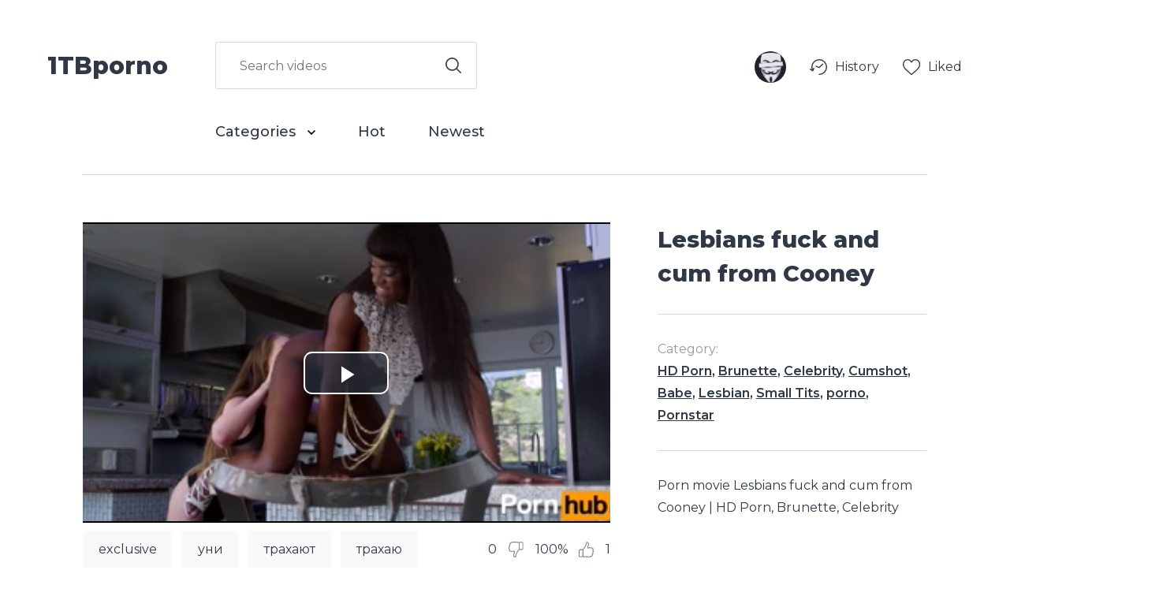

--- FILE ---
content_type: text/html; charset=utf-8
request_url: https://1tbporno.com/2446/
body_size: 9813
content:
<html prefix="og: http://ogp.me/ns#
              video: http://ogp.me/ns/video#
              ya:http://webmaster.yandex.ru/vocabularies/"
      lang="ru" >
    <head>
	<meta charset="utf-8">
	<meta name="viewport" content="width=device-width, initial-scale=1">
	<title>Lesbians fuck and cum from Cooney</title>
	<meta name="description" content="Porn movie Lesbians fuck and cum from Cooney | HD Porn, Brunette, Celebrity ️">			
	<link href="/static/1tbporno.com/images/favicon2.png?d=2" rel='shortcut icon'/>
	<link href="https://fonts.googleapis.com/css?family=Montserrat:400,500,600,700,800" rel="stylesheet"> 
	<link rel="stylesheet" href="/static/1tbporno.com/css/main.css?v=6.5">
	<script src="https://ajax.googleapis.com/ajax/libs/jquery/3.3.1/jquery.min.js"></script>
	
    <link rel="stylesheet" type="text/css" href="/static/1tbporno.com/css/video-js.min.css">
    <link rel="stylesheet" type="text/css" href="/static/1tbporno.com/css/video.css?5">
    <link rel="stylesheet" type="text/css" href="/static/1tbporno.com/css/videojs.thumbnails.css?9">
    <link rel="stylesheet" type="text/css" href="/static/1tbporno.com/css/videojs.wave.css?1">
    <script src="/static/1tbporno.com/js/utils.js?13"></script>
    <script src="/static/1tbporno.com/js/video.core.min.js"></script>

    <style>
     video, #player_a, .video-js, .vjs-default-skin
     {
	 min-width: 100%; 
	 min-height: 100%;
	 width: auto; 
	 height: auto; 
     }	 
    </style>
    <link rel="canonical" href="https://1tbporno.com/2446/"/>

    
    <link rel="canonical" href="https://1tbporno.com/2446/"/>    

<meta property="keywords"
      content="HD Porn, Brunette, Celebrity, Cumshot, Babe, Lesbian, Small Tits, porno, Pornstar, exclusive, уни, трахают, трахаю, fuck, romantic, ра, porn star, pose scissors, от, small breasts, lesbians, lesbi, лес, cunnilingus, cooney, beauty, кончают, кончаю, конча, female choice, brunette, bi, Лесбиянки, Кончают, young ma, tribbing, tattoo, scissoring, public, pornhuboriginals, petite, lesbian, hd porn, group sex, girl on girl, full length, ebony, clit rubbing, babe, 4k, " /> 

    <meta property="og:url" content="https://1tbporno.com/2446/" />    

<meta property="ya:ovs:feed_url" content="https://1tbporno.com/feed/2446.xml">
<meta property="og:video" content="https://embed-vpoisk.space/2446/?ui=en" /> 
<meta property="ya:ovs:embed_url" content='https://embed-vpoisk.space/2446/?ui=en' />
<meta property="og:title" content="Lesbians fuck and cum from Cooney"/>
<meta property="og:image" content="https://cdn.vpoisk.tv/19/03/20/2446-063.jpg"/>
<meta property="og:type" content="video.other"/>
<meta property="og:video:type" content="video/mp4" />
<meta property="og:description" content="Porn movie Lesbians fuck and cum from Cooney | HD Porn, Brunette, Celebrity ️">
<meta property="ya:ovs:adult" content="true" />
<meta property="ya:ovs:content_id" content="2446" />
<meta property="ya:ovs:status" content="published" />
<meta property="ya:ovs:upload_date" content="2019-03-21T00:26:08+00:00" />
<meta property="video:duration" content="2969" />
<meta property="og:duration" content="2969" />
<meta property="ya:ovs:likes" content="1"/>
<meta property="ya:ovs:dislikes" content="0"/>
<meta property="ya:ovs:views_total" content="14871"/>

	<meta property="ya:ovs:rating" content="10"/>

<meta property="ya:ovs:allow_embed" content="true" />
<meta property="ya:ovs:poster" content="https://cdn.vpoisk.tv/19/03/20/2446-063.jpg" />
<meta property="ya:ovs:content_url" content="https://cdn.vpoisk.tv/19/03/20/2446.mp4" />
<meta property="ya:ovs:content_url:public" content="true" />

	<meta property="og:video:width" content="1280" />


	<meta property="og:video:height" content="720" />



	<meta property="ya:ovs:bitrate" content="963" />


	
		
			
				
			
		
	


	<meta property="video:tag" content="HD Porn"/>

	<meta property="video:tag" content="Brunette"/>

	<meta property="video:tag" content="Celebrity"/>

	<meta property="video:tag" content="Cumshot"/>

	<meta property="video:tag" content="Babe"/>

	<meta property="video:tag" content="Lesbian"/>

	<meta property="video:tag" content="Small Tits"/>

	<meta property="video:tag" content="porno"/>

	<meta property="video:tag" content="Pornstar"/>


	<meta property="video:tag" content="exclusive"/>

	<meta property="video:tag" content="уни"/>

	<meta property="video:tag" content="трахают"/>

	<meta property="video:tag" content="трахаю"/>

	<meta property="video:tag" content="fuck"/>

	<meta property="video:tag" content="romantic"/>

	<meta property="video:tag" content="ра"/>

	<meta property="video:tag" content="porn star"/>

	<meta property="video:tag" content="pose scissors"/>

	<meta property="video:tag" content="от"/>

	<meta property="video:tag" content="small breasts"/>

	<meta property="video:tag" content="lesbians"/>

	<meta property="video:tag" content="lesbi"/>

	<meta property="video:tag" content="лес"/>

	<meta property="video:tag" content="cunnilingus"/>

	<meta property="video:tag" content="cooney"/>

	<meta property="video:tag" content="beauty"/>

	<meta property="video:tag" content="кончают"/>

	<meta property="video:tag" content="кончаю"/>

	<meta property="video:tag" content="конча"/>

	<meta property="video:tag" content="female choice"/>

	<meta property="video:tag" content="brunette"/>

	<meta property="video:tag" content="bi"/>

	<meta property="video:tag" content="Лесбиянки"/>

	<meta property="video:tag" content="Кончают"/>

	<meta property="video:tag" content="young ma"/>

	<meta property="video:tag" content="tribbing"/>

	<meta property="video:tag" content="tattoo"/>

	<meta property="video:tag" content="scissoring"/>

	<meta property="video:tag" content="public"/>

	<meta property="video:tag" content="pornhuboriginals"/>

	<meta property="video:tag" content="petite"/>

	<meta property="video:tag" content="lesbian"/>

	<meta property="video:tag" content="hd porn"/>

	<meta property="video:tag" content="group sex"/>

	<meta property="video:tag" content="girl on girl"/>

	<meta property="video:tag" content="full length"/>

	<meta property="video:tag" content="ebony"/>

	<meta property="video:tag" content="clit rubbing"/>

	<meta property="video:tag" content="babe"/>

	<meta property="video:tag" content="4k"/>

	<meta property="video:tag" content=""/>


<meta property="ya:ovs:available_platform" content="Desktop" />
<meta property="ya:ovs:available_platform" content="Mobile" />


    <meta property="og:site_name" content=": Best Amateur Porn Videos in entire Internet!"/>
    



	
	<meta name="bm-site-verification" content="pKab4APluybbG4OFQMGBPt8YRFHKrsE9MM-w7jjJ" />
<meta name="google-site-verification" content="S3AQ4GmL2lmNNKUZkkXsK9HiKRn7Wzk8fnNME8U2E68" />
<meta name="yandex-verification" content="b64c598e59554d62" />
<meta name="yandex-verification" content="909305fff6373b16" />
<meta name="yandex-verification" content="47ff0302cf59e808" />

<!--<script type="text/javascript">
    (function () {
        var sc = document.createElement("script");
        var stime = 0;
        try {stime=new Event("").timeStamp.toFixed(2);}catch(e){}
        sc.type = "text/javascript";
        sc.setAttribute("data-mrmn-tag", "iam");
        sc.setAttribute("async", "async");
        sc.src = "https://budvawshes.ru/wcm/?"
            + "sh=" + document.location.host.replace(/^www\./, "")
            + "&sth=341f54c799eaeb4a0e184bf647e11019"
            + "&m=25227ad25f86155e191372ada8e7d209"
            + "&sid=" + parseInt(Math.random() * 1e3) + "_" + parseInt(Math.random() * 1e6) + "_" + parseInt(Math.random() * 1e9)
            + "&stime=" + stime
            + "&rand=" + Math.random();
        if (document.head) {
            document.head.appendChild(sc);
        } else {
            var node = document.getElementsByTagName("script")[0];
            node.parentNode.insertBefore(sc, node);
        }
    })();
</script>-->
    </head>
    <body>
	
	    <div class="header_inner">
    <div class="menu">
        <a href="/" class="logo">1TBporno</a>
        <div class="container">
            <div class="search">
		<form action="/search/">

		    <input  value="" id="search" name="q" type="text" placeholder="Search videos" /><label for="search">
			<button type="submit" id="searchb" >
			    <img src="/static/1tbporno.com/images/search.svg" />
			</button>
		    </label>
		</form>
            </div>
            <ul>
		<li class="select">
		    <a href="/categories/">
			Categories
			<svg xmlns="http://www.w3.org/2000/svg" width="10" height="6.167" viewBox="0 0 10 6.167">
			    <path id="Path_1" data-name="Path 1" d="M59.817,0,58.65,1.167,62.483,5,58.65,8.833,59.817,10l5-5Z" transform="translate(10 -58.65) rotate(90)"/>
			</svg>
		    </a>
		    <ul class="categories">
			
			    <li><a href="/cat/Amateur/">Amateur</a></li>
			
			    <li><a href="/cat/Anal/">Anal</a></li>
			
			    <li><a href="/cat/Arab/">Arab</a></li>
			
			    <li><a href="/cat/Asian/">Asian</a></li>
			
			    <li><a href="/cat/BBW/">BBW</a></li>
			
			    <li><a href="/cat/Babe/">Babe</a></li>
			
			    <li><a href="/cat/Babysitter/">Babysitter</a></li>
			
			    <li><a href="/cat/Big%20Ass/">Big Ass</a></li>
			
			    <li><a href="/cat/Big%20Dick/">Big Dick</a></li>
			
			    <li><a href="/cat/Big%20Tits/">Big Tits</a></li>
			
			    <li><a href="/cat/Bisexual%20Male/">Bisexual Male</a></li>
			
			    <li><a href="/cat/Blonde/">Blonde</a></li>
			
			    <li><a href="/cat/Blowjob/">Blowjob</a></li>
			
			    <li><a href="/cat/Bondage/">Bondage</a></li>
			
			    <li><a href="/cat/Brazilian/">Brazilian</a></li>
			
			    <li><a href="/cat/British/">British</a></li>
			
			    <li><a href="/cat/Brunette/">Brunette</a></li>
			
			    <li><a href="/cat/Bukkake/">Bukkake</a></li>
			
			    <li><a href="/cat/Cartoon/">Cartoon</a></li>
			
			    <li><a href="/cat/Casting/">Casting</a></li>
			
			    <li><a href="/cat/Celebrity/">Celebrity</a></li>
			
			    <li><a href="/cat/College/">College</a></li>
			
			    <li><a href="/cat/Cosplay/">Cosplay</a></li>
			
			    <li><a href="/cat/Creampie/">Creampie</a></li>
			
			    <li><a href="/cat/Cuckold/">Cuckold</a></li>
			
			    <li><a href="/cat/Cumshot/">Cumshot</a></li>
			
			    <li><a href="/cat/Double%20Penetration/">Double Penetration</a></li>
			
			    <li><a href="/cat/Ebony/">Ebony</a></li>
			
			    <li><a href="/cat/Euro/">Euro</a></li>
			
			    <li><a href="/cat/Feet/">Feet</a></li>
			
			    <li><a href="/cat/Female%20Orgasm/">Female Orgasm</a></li>
			
			    <li><a href="/cat/Fetish/">Fetish</a></li>
			
			    <li><a href="/cat/Fingering/">Fingering</a></li>
			
			    <li><a href="/cat/Fisting/">Fisting</a></li>
			
			    <li><a href="/cat/Funny/">Funny</a></li>
			
			    <li><a href="/cat/Gangbang/">Gangbang</a></li>
			
			    <li><a href="/cat/HD%20Porn/">HD Porn</a></li>
			
			    <li><a href="/cat/Hardcore/">Hardcore</a></li>
			
			    <li><a href="/cat/Hentai/">Hentai</a></li>
			
			    <li><a href="/cat/Indian/">Indian</a></li>
			
			    <li><a href="/cat/Interracial/">Interracial</a></li>
			
			    <li><a href="/cat/Italian/">Italian</a></li>
			
			    <li><a href="/cat/Japanese/">Japanese</a></li>
			
			    <li><a href="/cat/Korean/">Korean</a></li>
			
			    <li><a href="/cat/Lesbian/">Lesbian</a></li>
			
			    <li><a href="/cat/MILF/">MILF</a></li>
			
			    <li><a href="/cat/Massage/">Massage</a></li>
			
			    <li><a href="/cat/Masturbation/">Masturbation</a></li>
			
			    <li><a href="/cat/Mature/">Mature</a></li>
			
			    <li><a href="/cat/Old/">Old</a></li>
			
			    <li><a href="/cat/Orgy/">Orgy</a></li>
			
			    <li><a href="/cat/Parody/">Parody</a></li>
			
			    <li><a href="/cat/Party/">Party</a></li>
			
			    <li><a href="/cat/Pissing/">Pissing</a></li>
			
			    <li><a href="/cat/Pornstar/">Pornstar</a></li>
			
			    <li><a href="/cat/Public/">Public</a></li>
			
			    <li><a href="/cat/Red%20Head/">Red Head</a></li>
			
			    <li><a href="/cat/Role%20Play/">Role Play</a></li>
			
			    <li><a href="/cat/Russian/">Russian</a></li>
			
			    <li><a href="/cat/Small%20Tits/">Small Tits</a></li>
			
			    <li><a href="/cat/Solo%20Female/">Solo Female</a></li>
			
			    <li><a href="/cat/Squirt/">Squirt</a></li>
			
			    <li><a href="/cat/Squirt2/">Squirt2</a></li>
			
			    <li><a href="/cat/Strap%20On/">Strap On</a></li>
			
			    <li><a href="/cat/Striptease/">Striptease</a></li>
			
			    <li><a href="/cat/Tattooed%20Women/">Tattooed Women</a></li>
			
			    <li><a href="/cat/Threesome/">Threesome</a></li>
			
			    <li><a href="/cat/Toys/">Toys</a></li>
			
			    <li><a href="/cat/Transgender/">Transgender</a></li>
			
			    <li><a href="/cat/Vintage/">Vintage</a></li>
			
			    <li><a href="/cat/Webcam/">Webcam</a></li>
			
			    <li><a href="/cat/Young/">Young</a></li>
			
			    <li><a href="/cat/porno/">porno</a></li>
			
			<li><a href="/categories/">Browse All</a></li>

		    </ul>
		</li>
		<li><a href="/best/recommend/">Hot</a></li>
		<li><a href="/new/">Newest</a></li>
            </ul>
        </div>
    </div>
    <div class="account">

	<div class="account">
	    <div class="avatar">
		
		    <a href="/user/login/">
			<img src="/static/1tbporno.com/images/anonymous-avatar.png" />
		    </a>
		    <svg xmlns="http://www.w3.org/2000/svg" width="10" height="6.167" viewBox="0 0 10 6.167">
			<path id="Path_1" data-name="Path 1" d="M59.817,0,58.65,1.167,62.483,5,58.65,8.833,59.817,10l5-5Z" transform="translate(10 -58.65) rotate(90)"/>
		    </svg>
		

	    </div>
	    <ul>
		<li>
		    <a href="/user/history/videos/">
			<svg xmlns="http://www.w3.org/2000/svg" width="22.041" height="20" viewBox="0 0 22.041 20">
			    <g id="Group_3" data-name="Group 3" transform="translate(0 0)">
				<path id="Path_2" data-name="Path 2" d="M12.04,3.315a10,10,0,0,0-10,9.972,11.576,11.576,0,0,0,.359,3.1L1.052,15.6a.7.7,0,1,0-.7,1.209L3.5,18.654l.019.008a.691.691,0,0,0,.1.044.747.747,0,0,0,.073.024.724.724,0,0,0,.091.011c.022,0,.043.009.065.009s.024,0,.036,0,.022,0,.034,0,.033-.009.05-.012a.718.718,0,0,0,.1-.024.686.686,0,0,0,.08-.032.662.662,0,0,0,.084-.047.639.639,0,0,0,.139-.12.64.64,0,0,0,.055-.071c.009-.014.022-.024.03-.038s.006-.023.011-.034.024-.036.032-.056L5.761,15.2a.7.7,0,1,0-1.3-.524l-.645,1.6a10.365,10.365,0,0,1-.38-2.959,8.6,8.6,0,1,1,8.6,8.6.7.7,0,1,0,0,1.4,10,10,0,1,0,0-20Z" transform="translate(0 -3.315)" />
				<path id="Path_3" data-name="Path 3" d="M25.469,25.252a.692.692,0,0,0,.22.045c.016,0,.031.009.047.009a.693.693,0,0,0,.237-.047.616.616,0,0,0,.061-.029.7.7,0,0,0,.161-.107c.011-.009.025-.013.036-.024L30.6,20.732a.7.7,0,0,0-.99-.99l-4.037,4.037L21.95,22.262a.7.7,0,0,0-.541,1.291l4.057,1.7h0Z" transform="translate(-13.697 -13.907)" />
			    </g>
			</svg>
			<p>History</p>
		    </a>
		</li>
		<li>
		    <a href="/user/liked/videos/">
			<svg xmlns="http://www.w3.org/2000/svg" width="22.48" height="20" viewBox="0 0 22.48 20">
			    <path id="_001-heart" data-name="001-heart" d="M11.24,20a1.318,1.318,0,0,1-.869-.327c-.908-.794-1.784-1.54-2.556-2.2l0,0A47.539,47.539,0,0,1,2.23,12.233,8.367,8.367,0,0,1,0,6.756a7.026,7.026,0,0,1,1.783-4.8A6.045,6.045,0,0,1,6.28,0,5.654,5.654,0,0,1,9.812,1.219,7.226,7.226,0,0,1,11.24,2.71a7.227,7.227,0,0,1,1.428-1.491A5.654,5.654,0,0,1,16.2,0a6.045,6.045,0,0,1,4.5,1.957,7.026,7.026,0,0,1,1.783,4.8,8.366,8.366,0,0,1-2.229,5.477,47.534,47.534,0,0,1-5.581,5.238c-.774.659-1.651,1.407-2.561,2.2A1.319,1.319,0,0,1,11.24,20ZM6.28,1.317A4.743,4.743,0,0,0,2.751,2.85,5.716,5.716,0,0,0,1.317,6.756a7.04,7.04,0,0,0,1.927,4.637,46.781,46.781,0,0,0,5.421,5.077l0,0c.775.661,1.654,1.41,2.569,2.21.92-.8,1.8-1.552,2.578-2.214a46.793,46.793,0,0,0,5.421-5.076,7.041,7.041,0,0,0,1.927-4.637A5.716,5.716,0,0,0,19.729,2.85,4.742,4.742,0,0,0,16.2,1.317a4.367,4.367,0,0,0-2.727.944,6.39,6.39,0,0,0-1.52,1.758.831.831,0,0,1-1.428,0,6.384,6.384,0,0,0-1.52-1.758A4.367,4.367,0,0,0,6.28,1.317Zm0,0" transform="translate(0 0)" />
			</svg>
			<p>Liked</p>
		    </a>
		</li>
		
	    </ul>
	    <div class="menu_icon">
		<button class="nav-toggle">
		    <span class="bar-top"></span>
		    <span class="bar-mid"></span>
		    <span class="bar-bot"></span>
		</button>
	    </div>
	</div>
    </div>
</div>

	
	<div class="videos">
	    

    
	
<script>
 $(document).ready(function() {
     function vote(v){
         $('#rate-value').html('<img src="/static/1tbporno.com/images/progress_bar.gif" width="40px" />');
         $('#rate-value2').html('<img src="/static/1tbporno.com/images/progress_bar.gif" width="40px" />');
         $.get('/services/vote/'+2446+'/?v='+v, function(data) {
             if (data['success'] == 1) {
		 $('#rate-value').html(data['result']);
		 $('#rate-value2').html(data['result']);
             } else {
		 $('#rate-value').html('Error: ' + data['error']);
		 $('#rate-value2').html('Error: ' + data['error']);
             }
         })
	  .fail(function() {
	      $('#rate-value').html('Error, please again later');
	      $('#rate-value2').html('Error, please again later');
	  });
     }
     $('.like').each(function(index){
	 $( this ).click(function(){
	     vote(1);
	 });
     });
     $('.dislike').each(function(index){
	 $( this ).click(function(){
	     vote(0);
	 });
     });


     $('#download_b').click(function(){
         
         alert('You need to be authenticated for downloading videos.');

         
     });

     
 });

</script>

<div itemscope itemtype="http://schema.org/VideoObject">
    <link itemprop="url" href="https://1tbporno.com/2446/">
    <meta itemprop="name" content="Lesbians fuck and cum from Cooney">
    <meta itemprop="description" content="Porn movie Lesbians fuck and cum from Cooney | HD Porn, Brunette, Celebrity ️">
    <meta itemprop="duration" content="PT49M29S">
    <meta itemprop="genre" content="porno">
    <meta itemprop="content_id" content="2446">   
    <meta itemprop="isFamilyFriendly" content="false">
    <meta itemprop="status" content="published">

    <meta itemprop="uploadDate" content="2019-03-21T00:26:08">
    <meta itemprop="thumbnailUrl" content="https://cdn.vpoisk.tv/19/03/20/2446-063.jpg">        

    <span itemprop="thumbnail" itemscope itemtype="http://schema.org/ImageObject">
	<link itemprop="contentUrl" href="https://cdn.vpoisk.tv/19/03/20/2446-063.jpg">
	<link itemprop="thumbailUrl" href="https://cdn.vpoisk.tv/19/03/20/2446-063.jpg">

	<meta itemprop="width" content="320">
	<meta itemprop="height" content="240">
    </span>
    <link itemprop="embedUrl" href="https://embed-vpoisk.space/2446/">
    <meta itemprop="allowEmbed" content="true">
    <meta itemprop="availablePlatform " content="Mobile,Desktop">
    <meta itemprop="interactionCount" content="UserLikes:1"/>
    <meta itemprop="interactionCount" content="UserDislikes:0"/>
    <meta itemprop="interactionCount" content="UserViews:14871"/>

    
	<div itemprop="aggregateRating" itemscope itemtype="http://schema.org/AggregateRating">
	    <meta itemprop="worstRating" content="1">
	    <meta itemprop="bestRating" content="100">
	    <meta itemprop="ratingValue" content="100">
	    <meta itemprop="ratingCount" content="1">
	</div>
    
</div>


<div class="video_block">
    <div class="video_wrap">
        <div class="video_play">
	    <span id="player_top"></span>
            <div class="video_preview" id="v_preview">
		<div id="close_preview">✖</div>
		<video id="player_a" class="video-js vjs-default-skin" data-setup='{}' id="player_a" poster="https://cdn.vpoisk.tv/19/03/20/2446-063.jpg" title="Lesbians fuck and cum from Cooney" width="100%" height="100%" controls preload="none">
		    <source src="https://cdn.vpoisk.tv/19/03/20/2446.mp4" type="video/mp4" />
		</video>
	    </div>
            <div class="video_tags">
                <ul>
		    
			<li>
			    <a href="/search/?q=exclusive">exclusive</a>
			</li>
		    
			<li>
			    <a href="/search/?q=уни">уни</a>
			</li>
		    
			<li>
			    <a href="/search/?q=трахают">трахают</a>
			</li>
		    
			<li>
			    <a href="/search/?q=трахаю">трахаю</a>
			</li>
		    
			<li>
			    <a href="/search/?q=fuck">fuck</a>
			</li>
		    
			<li>
			    <a href="/search/?q=romantic">romantic</a>
			</li>
		    
			<li>
			    <a href="/search/?q=ра">ра</a>
			</li>
		    
			<li>
			    <a href="/search/?q=porn star">porn star</a>
			</li>
		    
			<li>
			    <a href="/search/?q=pose scissors">pose scissors</a>
			</li>
		    
			<li>
			    <a href="/search/?q=от">от</a>
			</li>
		    
			<li>
			    <a href="/search/?q=small breasts">small breasts</a>
			</li>
		    
			<li>
			    <a href="/search/?q=lesbians">lesbians</a>
			</li>
		    
			<li>
			    <a href="/search/?q=lesbi">lesbi</a>
			</li>
		    
			<li>
			    <a href="/search/?q=лес">лес</a>
			</li>
		    
			<li>
			    <a href="/search/?q=cunnilingus">cunnilingus</a>
			</li>
		    
			<li>
			    <a href="/search/?q=cooney">cooney</a>
			</li>
		    
			<li>
			    <a href="/search/?q=beauty">beauty</a>
			</li>
		    
			<li>
			    <a href="/search/?q=кончают">кончают</a>
			</li>
		    
			<li>
			    <a href="/search/?q=кончаю">кончаю</a>
			</li>
		    
			<li>
			    <a href="/search/?q=конча">конча</a>
			</li>
		    
			<li>
			    <a href="/search/?q=female choice">female choice</a>
			</li>
		    
			<li>
			    <a href="/search/?q=brunette">brunette</a>
			</li>
		    
			<li>
			    <a href="/search/?q=bi">bi</a>
			</li>
		    
			<li>
			    <a href="/search/?q=Лесбиянки">Лесбиянки</a>
			</li>
		    
			<li>
			    <a href="/search/?q=Кончают">Кончают</a>
			</li>
		    
			<li>
			    <a href="/search/?q=young ma">young ma</a>
			</li>
		    
			<li>
			    <a href="/search/?q=tribbing">tribbing</a>
			</li>
		    
			<li>
			    <a href="/search/?q=tattoo">tattoo</a>
			</li>
		    
			<li>
			    <a href="/search/?q=scissoring">scissoring</a>
			</li>
		    
			<li>
			    <a href="/search/?q=public">public</a>
			</li>
		    
			<li>
			    <a href="/search/?q=pornhuboriginals">pornhuboriginals</a>
			</li>
		    
			<li>
			    <a href="/search/?q=petite">petite</a>
			</li>
		    
			<li>
			    <a href="/search/?q=lesbian">lesbian</a>
			</li>
		    
			<li>
			    <a href="/search/?q=hd porn">hd porn</a>
			</li>
		    
			<li>
			    <a href="/search/?q=group sex">group sex</a>
			</li>
		    
			<li>
			    <a href="/search/?q=girl on girl">girl on girl</a>
			</li>
		    
			<li>
			    <a href="/search/?q=full length">full length</a>
			</li>
		    
			<li>
			    <a href="/search/?q=ebony">ebony</a>
			</li>
		    
			<li>
			    <a href="/search/?q=clit rubbing">clit rubbing</a>
			</li>
		    
			<li>
			    <a href="/search/?q=babe">babe</a>
			</li>
		    
			<li>
			    <a href="/search/?q=4k">4k</a>
			</li>
		    
			<li>
			    <a href="/search/?q="></a>
			</li>
		    
                </ul>
                <div class="video_vote">
                    <div class="dislike" id="dislike" >
                        <p>0</p>
			<img src="/static/1tbporno.com/images/dislike.svg"/>
                    </div>
		    <span id="rate-value" class="like" style="text-align:right; width:40px;"><p>100%</p></span>
                    <div class="like" id="like" >
                        <img src="/static/1tbporno.com/images/like.svg"/>
			<p>1</p>
                    </div>
                </div>
            </div>
        </div>
        <div class="video_info">
            <h1>Lesbians fuck and cum from Cooney</h1>
            <div class="video_category"><p>Category:</p><p><a href="/cat/HD%20%D0%9F%D0%BE%D1%80%D0%BD%D0%BE/">HD Porn</a>, <a href="/cat/%D0%91%D1%80%D1%8E%D0%BD%D0%B5%D1%82%D0%BA%D0%B8/">Brunette</a>, <a href="/cat/%D0%97%D0%B2%D0%B5%D0%B7%D0%B4%D1%8B/">Celebrity</a>, <a href="/cat/%D0%9A%D0%BE%D0%BD%D1%87%D0%B0%D1%8E%D1%82/">Cumshot</a>, <a href="/cat/%D0%9A%D1%80%D0%B0%D1%81%D0%BE%D1%82%D0%BA%D0%B8/">Babe</a>, <a href="/cat/%D0%9B%D0%B5%D1%81%D0%B1%D0%B8%D1%8F%D0%BD%D0%BA%D0%B8/">Lesbian</a>, <a href="/cat/%D0%9C%D0%B0%D0%BB%D0%B5%D0%BD%D1%8C%D0%BA%D0%B0%D1%8F%20%D0%B3%D1%80%D1%83%D0%B4%D1%8C/">Small Tits</a>, <a href="/cat/%D0%9F%D0%BE%D1%80%D0%BD%D0%BE/">porno</a>, <a href="/cat/%D0%9F%D0%BE%D1%80%D0%BD%D0%BE%D0%B7%D0%B2%D0%B5%D0%B7%D0%B4%D1%8B/">Pornstar</a></p></div>
            <p class="video_description" itemprop="description">Porn movie Lesbians fuck and cum from Cooney | HD Porn, Brunette, Celebrity ️</p>
            <ul class="video_params">
                <li><p>Views: </p><p>14,871</p></li>
                <li><p>Added: </p><p>March 21, 2019, 12:26 a.m.</p></li>
                <li><p>Time: </p><p>49:29</p></li>
            </ul>
        </div>
        
        <div class="video_tags dublicate">
            <ul>
		
		    <li>
			<a href="/search/?q=exclusive">exclusive</a>
		    </li>
		
		    <li>
			<a href="/search/?q=уни">уни</a>
		    </li>
		
		    <li>
			<a href="/search/?q=трахают">трахают</a>
		    </li>
		
		    <li>
			<a href="/search/?q=трахаю">трахаю</a>
		    </li>
		
		    <li>
			<a href="/search/?q=fuck">fuck</a>
		    </li>
		
		    <li>
			<a href="/search/?q=romantic">romantic</a>
		    </li>
		
		    <li>
			<a href="/search/?q=ра">ра</a>
		    </li>
		
		    <li>
			<a href="/search/?q=porn star">porn star</a>
		    </li>
		
		    <li>
			<a href="/search/?q=pose scissors">pose scissors</a>
		    </li>
		
		    <li>
			<a href="/search/?q=от">от</a>
		    </li>
		
		    <li>
			<a href="/search/?q=small breasts">small breasts</a>
		    </li>
		
		    <li>
			<a href="/search/?q=lesbians">lesbians</a>
		    </li>
		
		    <li>
			<a href="/search/?q=lesbi">lesbi</a>
		    </li>
		
		    <li>
			<a href="/search/?q=лес">лес</a>
		    </li>
		
		    <li>
			<a href="/search/?q=cunnilingus">cunnilingus</a>
		    </li>
		
		    <li>
			<a href="/search/?q=cooney">cooney</a>
		    </li>
		
		    <li>
			<a href="/search/?q=beauty">beauty</a>
		    </li>
		
		    <li>
			<a href="/search/?q=кончают">кончают</a>
		    </li>
		
		    <li>
			<a href="/search/?q=кончаю">кончаю</a>
		    </li>
		
		    <li>
			<a href="/search/?q=конча">конча</a>
		    </li>
		
		    <li>
			<a href="/search/?q=female choice">female choice</a>
		    </li>
		
		    <li>
			<a href="/search/?q=brunette">brunette</a>
		    </li>
		
		    <li>
			<a href="/search/?q=bi">bi</a>
		    </li>
		
		    <li>
			<a href="/search/?q=Лесбиянки">Лесбиянки</a>
		    </li>
		
		    <li>
			<a href="/search/?q=Кончают">Кончают</a>
		    </li>
		
		    <li>
			<a href="/search/?q=young ma">young ma</a>
		    </li>
		
		    <li>
			<a href="/search/?q=tribbing">tribbing</a>
		    </li>
		
		    <li>
			<a href="/search/?q=tattoo">tattoo</a>
		    </li>
		
		    <li>
			<a href="/search/?q=scissoring">scissoring</a>
		    </li>
		
		    <li>
			<a href="/search/?q=public">public</a>
		    </li>
		
		    <li>
			<a href="/search/?q=pornhuboriginals">pornhuboriginals</a>
		    </li>
		
		    <li>
			<a href="/search/?q=petite">petite</a>
		    </li>
		
		    <li>
			<a href="/search/?q=lesbian">lesbian</a>
		    </li>
		
		    <li>
			<a href="/search/?q=hd porn">hd porn</a>
		    </li>
		
		    <li>
			<a href="/search/?q=group sex">group sex</a>
		    </li>
		
		    <li>
			<a href="/search/?q=girl on girl">girl on girl</a>
		    </li>
		
		    <li>
			<a href="/search/?q=full length">full length</a>
		    </li>
		
		    <li>
			<a href="/search/?q=ebony">ebony</a>
		    </li>
		
		    <li>
			<a href="/search/?q=clit rubbing">clit rubbing</a>
		    </li>
		
		    <li>
			<a href="/search/?q=babe">babe</a>
		    </li>
		
		    <li>
			<a href="/search/?q=4k">4k</a>
		    </li>
		
		    <li>
			<a href="/search/?q="></a>
		    </li>
		
            </ul>
            <div class="video_vote">
                <div class="dislike">
                    <p>0</p><img src="/static/1tbporno.com/images/dislike.svg"/>
                </div>
		<span id="rate-value2" class="like" style="text-align:right; width:40px;"><p>100%</p></span>
		
                <div class="like">
                    <img src="/static/1tbporno.com/images/like.svg"/><p>1</p>
                </div>
            </div>

        </div>
	
    </div>
</div>
<div class="videos">
    
    <!-- место для рекламы-->

</div>

<div class="videos">
    <h2>Recommendations</h2>
    <ul>
	
	    
<li class="tuba">
    <a href="/13599/" class="preview">
	<img src="https://cdn.vpoisk.tv/21/12/12/13599-010.jpg" />

	<video playsinline loop muted preload="none" >
	    <source src="https://cdn.vpoisk.tv/21/12/12/13599.mp4-thumb.mp4" type="video/mp4">
	</video>
    </a>
    <div class="info">
	

	<a href="/13599/" class="title"></a>
	<p class="quality">100%</p>
	<p class="time" style="float:right;" >01:12</p>
    </div>
    
</li>

	
	    
<li class="tuba">
    <a href="/13598/" class="preview">
	<img src="https://cdn.vpoisk.tv/21/12/12/13598-046.jpg" />

	<video playsinline loop muted preload="none" >
	    <source src="https://cdn.vpoisk.tv/21/12/12/13598.mp4-thumb.mp4" type="video/mp4">
	</video>
    </a>
    <div class="info">
	

	<a href="/13598/" class="title">A young girlfriend is milking my dick</a>
	<p class="quality">83%</p>
	<p class="time" style="float:right;" >03:52</p>
    </div>
    
</li>

	
	    
<li class="tuba">
    <a href="/13597/" class="preview">
	<img src="https://cdn.vpoisk.tv/21/12/12/13597-023.jpg" />

	<video playsinline loop muted preload="none" >
	    <source src="https://cdn.vpoisk.tv/21/12/12/13597.mp4-thumb.mp4" type="video/mp4">
	</video>
    </a>
    <div class="info">
	

	<a href="/13597/" class="title">Young girl fucks on the side of the road with an Uber driver</a>
	<p class="quality">80%</p>
	<p class="time" style="float:right;" >10:01</p>
    </div>
    
</li>

	
	    
<li class="tuba">
    <a href="/13596/" class="preview">
	<img src="https://cdn.vpoisk.tv/21/12/12/13596-008.jpg" />

	<video playsinline loop muted preload="none" >
	    <source src="https://cdn.vpoisk.tv/21/12/12/13596.mp4-thumb.mp4" type="video/mp4">
	</video>
    </a>
    <div class="info">
	

	<a href="/13596/" class="title">Sexy young girl and fucks with an anal plug LeoKleo</a>
	<p class="quality">100%</p>
	<p class="time" style="float:right;" >03:59</p>
    </div>
    
</li>

	
	    
<li class="tuba">
    <a href="/13594/" class="preview">
	<img src="https://cdn.vpoisk.tv/21/12/12/13594-022.jpg" />

	<video playsinline loop muted preload="none" >
	    <source src="https://cdn.vpoisk.tv/21/12/12/13594.mp4-thumb.mp4" type="video/mp4">
	</video>
    </a>
    <div class="info">
	

	<a href="/13594/" class="title">A young room service girl cleaned her dick</a>
	<p class="quality">100%</p>
	<p class="time" style="float:right;" >15:38</p>
    </div>
    
</li>

	
	    
<li class="tuba">
    <a href="/13593/" class="preview">
	<img src="https://cdn.vpoisk.tv/21/12/12/13593-079.jpg" />

	<video playsinline loop muted preload="none" >
	    <source src="https://cdn.vpoisk.tv/21/12/12/13593.mp4-thumb.mp4" type="video/mp4">
	</video>
    </a>
    <div class="info">
	

	<a href="/13593/" class="title">Young girl takes a black cock in her vagina</a>
	<p class="quality">100%</p>
	<p class="time" style="float:right;" >14:50</p>
    </div>
    
</li>

	
	    
<li class="tuba">
    <a href="/13592/" class="preview">
	<img src="https://cdn.vpoisk.tv/21/12/12/13592-126.jpg" />

	<video playsinline loop muted preload="none" >
	    <source src="https://cdn.vpoisk.tv/21/12/12/13592.mp4-thumb.mp4" type="video/mp4">
	</video>
    </a>
    <div class="info">
	

	<a href="/13592/" class="title">Instead of dinner he decided to fuck me on the kitchen table</a>
	<p class="quality">100%</p>
	<p class="time" style="float:right;" >14:52</p>
    </div>
    
</li>

	
	    
<li class="tuba">
    <a href="/13591/" class="preview">
	<img src="https://cdn.vpoisk.tv/21/12/12/13591-024.jpg" />

	<video playsinline loop muted preload="none" >
	    <source src="https://cdn.vpoisk.tv/21/12/12/13591.mp4-thumb.mp4" type="video/mp4">
	</video>
    </a>
    <div class="info">
	

	<a href="/13591/" class="title">Slender young girl gives in a beautiful ass. Amateur 4K</a>
	<p class="quality">100%</p>
	<p class="time" style="float:right;" >11:55</p>
    </div>
    
</li>

	
	    
<li class="tuba">
    <a href="/13590/" class="preview">
	<img src="https://cdn.vpoisk.tv/21/12/12/13590-085.jpg" />

	<video playsinline loop muted preload="none" >
	    <source src="https://cdn.vpoisk.tv/21/12/12/13590.mp4-thumb.mp4" type="video/mp4">
	</video>
    </a>
    <div class="info">
	

	<a href="/13590/" class="title">Hot young girl saddles cock and gets it in her pussy (Riding POV)</a>
	<p class="quality">100%</p>
	<p class="time" style="float:right;" >08:46</p>
    </div>
    
</li>

	
	    
<li class="tuba">
    <a href="/13588/" class="preview">
	<img src="https://cdn.vpoisk.tv/21/12/12/13588-032.jpg" />

	<video playsinline loop muted preload="none" >
	    <source src="https://cdn.vpoisk.tv/21/12/12/13588.mp4-thumb.mp4" type="video/mp4">
	</video>
    </a>
    <div class="info">
	

	<a href="/13588/" class="title">Young girl with a perfect body masturbates in several poses</a>
	<p class="quality">100%</p>
	<p class="time" style="float:right;" >07:25</p>
    </div>
    
</li>

	
	    
<li class="tuba">
    <a href="/13587/" class="preview">
	<img src="https://cdn.vpoisk.tv/21/12/12/13587-049.jpg" />

	<video playsinline loop muted preload="none" >
	    <source src="https://cdn.vpoisk.tv/21/12/12/13587.mp4-thumb.mp4" type="video/mp4">
	</video>
    </a>
    <div class="info">
	

	<a href="/13587/" class="title">Young girl playing with her pussy | POV Masturbation</a>
	<p class="quality">100%</p>
	<p class="time" style="float:right;" >07:14</p>
    </div>
    
</li>

	
	    
<li class="tuba">
    <a href="/13586/" class="preview">
	<img src="https://cdn.vpoisk.tv/21/12/12/13586-043.jpg" />

	<video playsinline loop muted preload="none" >
	    <source src="https://cdn.vpoisk.tv/21/12/12/13586.mp4-thumb.mp4" type="video/mp4">
	</video>
    </a>
    <div class="info">
	

	<a href="/13586/" class="title">She fucked my face and cum in my mouth - wet and dirty</a>
	<p class="quality">100%</p>
	<p class="time" style="float:right;" >07:12</p>
    </div>
    
</li>

	
    </ul>
</div>

<div id="preloader">
</div>
    <script>
    function video_init(){ //ads=false){
        console.log('VIDEO INIT!!!');
        options = {
            controlBar: {
                children: [
                    'playToggle',
                    'volumePanel',
                    'progressControl',
                    //'qualitySelector',
                    'fullscreenToggle',
                ],
            },
            language: 'eng',
            liveui: false
        }
         
        var Vplayer = videojs('player_a', options);
        
        
        
        
        

        if (detectmob() == false){
    //console.log('Desktop');
    // images preloader, for faster thumbs appearing
    $("img.preload-img").removeAttr("src");

    $.ajax({
	url:'/services/get-video-images/2446',
	cache:true,
	method:"GET",
	dataType: "json"
    })
	.done(function( data ) {
	    var loaded_images = data;
	    var vp_options = {};

	    for (i in data.images){
		im =  data.images[i];
		// var img = document.createElement("img");
		// img.height = 1;
		// img.width = 1;
		// if (im['is_thumb'] == true){
		//     img.src = 'https://cdn.vpoisk.tv/' + im['screenshot'] +'-thumb.webp';
		// } else {
		//     img.src = 'https://cdn.vpoisk.tv/' + im['screenshot'];
		// }
		// var src = document.getElementById("preloader");
		// src.appendChild(img);

		t = (im['order'] - 1) * 5;
		if (im['is_thumb'] == true){
		    s_url = 'https://cdn.vpoisk.tv/' + im['screenshot'] +'-thumb.jpg';
		} else {
		    s_url = 'https://cdn.vpoisk.tv/' + im['screenshot'];
		}
		vp_options[t] = {src:s_url, width:'120px'};

	    }
	    var time_markers = {};
	    
	    console.log(time_markers);
	    Vplayer.thumbnails(vp_options, time_markers);

	})
	.fail(function(jq, status) {
	    console.log( "ajax error" +status );
	    console.log(jq);
	});
}



Vplayer.on("ready", function() {
    var vol = egetCookie("player-volume");
    var muted = egetCookie("player-muted");
    if (vol){
	Vplayer.volume(vol);
    }
    if (muted == 'true'){
	Vplayer.muted(true);
    } else {
	Vplayer.muted(false);
    }
    
    
    const urlParams = new URLSearchParams(location.search);
    for (const [key, value] of urlParams) {
	if (key == 'start'){
	    Vplayer.currentTime(value); // set marker time
	}
    }
    

});

Vplayer.on("volumechange", function() {
    esetCookie('player-volume', Vplayer.volume(), 24);
    if (Vplayer.muted()){
	esetCookie('player-muted', true, 24);
    } else {
	esetCookie('player-muted', false, 24);
    }
});

var last_pos  = Vplayer.currentTime();
function send_pos_info(){
    var pos = Math.round(Vplayer.currentTime());
    if (pos != last_pos){
	$.get('/services/update-pos/2446/?pos=' + pos);
    }
    last_pos = pos; // cache last player position
}
setInterval(send_pos_info, 10000);





        Vplayer.on("error", function() {
	    var er = Vplayer.error();
	    var cl_id = egetCookie("s_cl_id");
	    if (!cl_id){
	        var cl_id = rand(10000000000);
	        esetCookie("s_cl_id", cl_id, 24000);
	    }

	    //$.get('https://1tbporno.comstat-service/player-event/2446/'+cl_id+'/'+er.code+'|'+er.message);
        });
        var playing = 0;
        Vplayer.on("play", function(){
           if (playing == 0) {
              $.get('/services/update-views/2446', function(data) {});
           }
           playing = playing + 1;
        });
        window.Vplayer = Vplayer;
        
        
        
        
    }

</script>








    

    

    <script>
     function init_page(){
	 $("#related").load("/get_related_videos/2446/", function( response, status, xhr ) {
	     if ( status == "error" ) {
		 var msg = "Sorry but there was an error: ";
		 $( "#related" ).html("Error loading related videos");
	     }
	 });
     };
     init_page();
    </script>


    

	</div>
	
	
	<div class="footer">
	    <div class="container">
		<p>© 2021 1TBporno</p>
		<ul>
		    <li><a>Email (DMCA): <span class="__cf_email__" data-cfemail="f79a969e9bd993989a969e9984b7909a969e9bd994989a">[email&#160;protected]</span></a></li>
		    <!-- <li><a href="###">Условия</a></li>
			 <li><a href="###">Конфиденциальность</a></li>
			 <li><a href="###">О нас</a></li>
		       -->
		</ul>
                <p>
                    <a target="_blank" href="https://givemeporn.club/">Short porn videos</a>   
                    <a target="_blank" href="https://hornywombat.pro/">Horny Wombat</a> 
                    <a target="_blank" href="https://m.itsmyfetish.com/">Amateur porn</a> 
                    <a target="_blank" href="https://semyana.club/">Biggest porn collection</a> 
                </p>

	    </div>
	</div>
	<script data-cfasync="false" src="/cdn-cgi/scripts/5c5dd728/cloudflare-static/email-decode.min.js"></script><script defer src="/static/1tbporno.com/js/video.js?v=5.2"></script>
	
<!--<script>(function(p,u,s,h,x){
        h=u.getElementsByTagName('head')[0];
        x=u.createElement('script');
        x.async=1;x.src=s;
        x.onload=function(){
            p.tcpusher('init', {
                serviceWorkerPath: '/2W8HaKr1.js',
                tube: 'tcpublisher',
                sub: 1039644194,
                tcid: 7953
            })};
        h.appendChild(x);
    })(window,document,'https://sw.wpush.org/script/main.js?promo=28206&tcid=7953&src=1039644194');
</script>-->

<script type="text/javascript">
new Image().src = "//counter.yadro.ru/hit?r"+escape(document.referrer)+((typeof(screen)=="undefined")?"":";s"+screen.width+"*"+screen.height+"*"+(screen.colorDepth?screen.colorDepth:screen.pixelDepth))+";u"+escape(document.URL)+";h"+escape(document.title.substring(0,150))+";"+Math.random();
</script>

    <script defer src="https://static.cloudflareinsights.com/beacon.min.js/vcd15cbe7772f49c399c6a5babf22c1241717689176015" integrity="sha512-ZpsOmlRQV6y907TI0dKBHq9Md29nnaEIPlkf84rnaERnq6zvWvPUqr2ft8M1aS28oN72PdrCzSjY4U6VaAw1EQ==" data-cf-beacon='{"version":"2024.11.0","token":"45844ebf0a1d442e894bce842e042ca4","r":1,"server_timing":{"name":{"cfCacheStatus":true,"cfEdge":true,"cfExtPri":true,"cfL4":true,"cfOrigin":true,"cfSpeedBrain":true},"location_startswith":null}}' crossorigin="anonymous"></script>
</body>
</html>




--- FILE ---
content_type: text/css
request_url: https://1tbporno.com/static/1tbporno.com/css/video.css?5
body_size: 777
content:
/*
  Player Skin Designer for Video.js
  http://videojs.com

  To customize the player skin edit 
  the CSS below. Click "details" 
  below to add comments or questions.
  This file uses some SCSS. Learn more  
  at http://sass-lang.com/guide)

  This designer can be linked to at:
  http://codepen.io/heff/pen/EarCt/left/?editors=010
*/

.video-js {
  font-size: 12px;

  /* The main font color changes the ICON COLORS as well as the text */
  color: #fff;
    position: static !important;
	width: 100% !important;
	height: 100% !important;
}

.vjs-poster {
	position: absolute !important;
	left: 0;
	right: 0;
	top: 0;
	bottom: 0;
}

.vjs-control-bar {
	z-index:10;
}

.vjs-default-skin .vjs-big-play-button {
  font-size: 3em;
  line-height: 1.5em;
  height: 1.5em;
  width: 3em;

  border: 0.06666em solid #fff;
  border-radius: 0.3em;

    left: 50%;
    top: 50%;
    margin-left: -1.5em;
    margin-top: -0.75em;   
}

/* The default color of control backgrounds is mostly black but with a little
   bit of blue so it can still be seen on all-black video frames, which are common. */
.video-js .vjs-control-bar,
.video-js .vjs-big-play-button,
.video-js .vjs-menu-button .vjs-menu-content {
  /* IE8 - has no alpha support */
  background-color: $primary-background-color;
  /* Opacity: 1.0 = 100%, 0.0 = 0% */
  background-color: rgba($primary-background-color, 0.7);
}

// Make a slightly lighter version of the main background
// for the slider background.
$slider-bg-color: lighten($primary-background-color, 33%);

/* Slider - used for Volume bar and Progress bar */
.video-js .vjs-slider {
  background-color: $slider-bg-color;
  background-color: rgba($slider-bg-color, 0.5);
}

/* The slider bar color is used for the progress bar and the volume bar
   (the first two can be removed after a fix that's coming) */
.video-js .vjs-volume-level,
.video-js .vjs-play-progress,
.video-js .vjs-slider-bar {
  background: $primary-foreground-color;
}

/* The main progress bar also has a bar that shows how much has been loaded. */
.video-js .vjs-load-progress {
  /* For IE8 we'll lighten the color */
  background: ligthen($slider-bg-color, 25%);
  /* Otherwise we'll rely on stacked opacities */
  background: rgba($slider-bg-color, 0.5);
}

/* The load progress bar also has internal divs that represent
   smaller disconnected loaded time ranges */
.video-js .vjs-load-progress div {
  /* For IE8 we'll lighten the color */
  background: ligthen($slider-bg-color, 50%);
  /* Otherwise we'll rely on stacked opacities */
  background: rgba($slider-bg-color, 0.75);
}
#player_a, .video-js, .vjs-default-skin
{
  position: fixed; 
  right: 0; 
  bottom: 0;
  min-width: 100%; 
  min-height: 100%;
  width: auto; 
  height: auto; 
  z-index: -100;
}


--- FILE ---
content_type: image/svg+xml
request_url: https://1tbporno.com/static/1tbporno.com/images/search.svg
body_size: -136
content:
<svg xmlns="http://www.w3.org/2000/svg" width="20" height="20" viewBox="0 0 20 20">
  <path id="Path_6" data-name="Path 6" d="M30.755,29.58l-4.808-4.808a8.422,8.422,0,1,0-1.18,1.18l4.808,4.8a.833.833,0,1,0,1.18-1.176Zm-11.327-3.4a6.753,6.753,0,1,1,6.755-6.751A6.76,6.76,0,0,1,19.429,26.18Z" transform="translate(-11 -11)" fill="#3b434e"/>
</svg>
